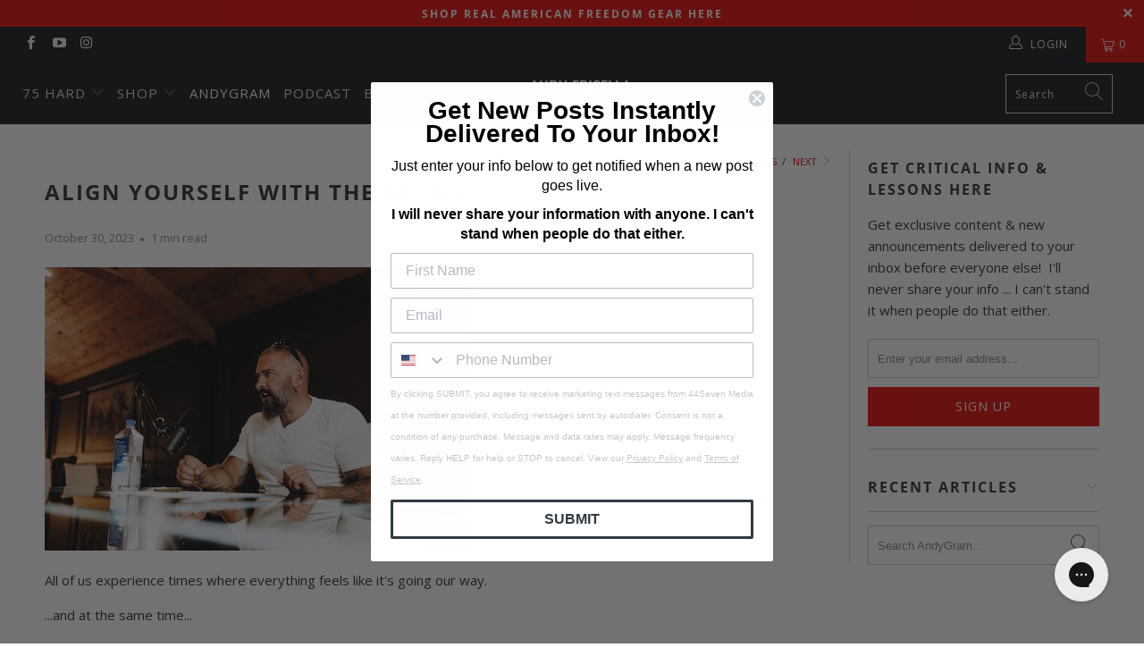

--- FILE ---
content_type: text/javascript; charset=UTF-8
request_url: https://shy.elfsight.com/p/boot/?callback=__esappsPlatformBoot5206061412&shop=mfceo.myshopify.com&w=70a5df60-2cd3-11ea-b0c4-95bc7d851531
body_size: 1087
content:
/**/__esappsPlatformBoot5206061412({"status":1,"data":{"widgets":{"70a5df60-2cd3-11ea-b0c4-95bc7d851531":{"status":1,"data":{"app":"social-share-buttons","settings":{"widgetId":"70a5df60-2cd3-11ea-b0c4-95bc7d851531","widgetOrigin":"shy.elfsight.com","items":[{"network":"facebook","buttonText":"Share This Post"},{"network":"twitter","buttonText":"Tweet This Post"},{"network":"fb-messenger","buttonText":"Send to a Friend"},{"network":"email","buttonText":"Email to a Friend"}],"customUrl":"","location":"inline","position":"center","columns":"4","gutter":12,"hideOnMobile":false,"elements":["text","icon"],"shape":"circle","width":"200","style":"default","iconColor":"white","bgColor":"native","iconColorOnHover":"native","bgColorOnHover":"white","animation":"none","transparency":100,"transparencyOnHover":100,"network":"","deactivate":false,"showElfsightLogo":false,"hideElfsightLogo":true},"preferences":[]}}},"assets":["https:\/\/static.elfsight.com\/apps\/social-share-buttons\/shopify\/release\/a7a16905-8a6d-42f2-baec-7030e2696a67\/app\/socialShareButtons.js"]}});